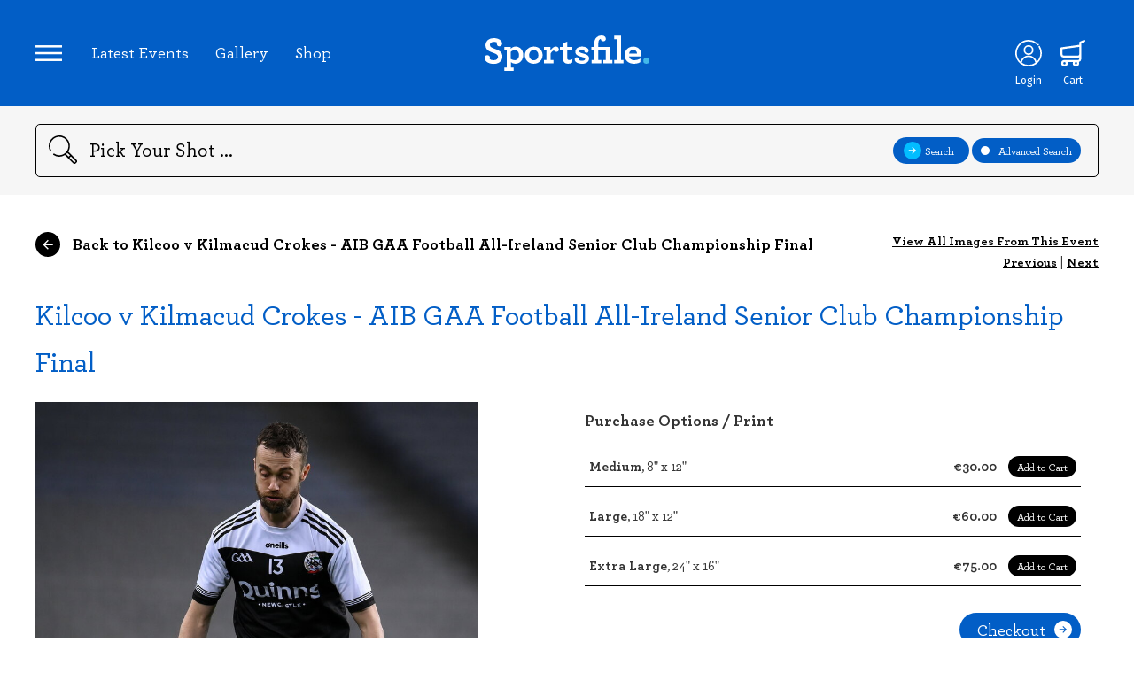

--- FILE ---
content_type: image/svg+xml
request_url: https://www.sportsfile.com/web/assets/icons/Icon-btn-checkout.svg
body_size: 225
content:
<svg id="Layer_1" data-name="Layer 1" xmlns="http://www.w3.org/2000/svg" viewBox="0 0 50 50"><title>Icon-btn-checkout</title><path d="M25,0A25,25,0,1,0,50,25,25,25,0,0,0,25,0Zm.38,34.38-1.91-1.9L30,25.92H14.57V23.18H30l-6.57-6.56,1.91-1.89,9.8,9.82Z" style="fill:#fff"/></svg>

--- FILE ---
content_type: image/svg+xml
request_url: https://www.sportsfile.com/web/assets/icons/Social-Share.svg
body_size: 325
content:
<svg id="Layer_1" data-name="Layer 1" xmlns="http://www.w3.org/2000/svg" viewBox="0 0 50 50"><title>Social-Share</title><path d="M37.5,30.6a8.56,8.56,0,0,0-6.62,3.11L20.61,27.88a8.68,8.68,0,0,0,0-5.75l10.27-5.84a8.61,8.61,0,1,0-2-5.49,8.73,8.73,0,0,0,.49,2.87L19.12,19.51a8.61,8.61,0,1,0,0,11l10.27,5.84a8.78,8.78,0,0,0-.49,2.87,8.6,8.6,0,1,0,8.6-8.6m0-25.39a5.6,5.6,0,1,1-5.59,5.59A5.6,5.6,0,0,1,37.5,5.21M12.5,30.6A5.6,5.6,0,1,1,18.09,25a5.6,5.6,0,0,1-5.59,5.6m25,14.19a5.59,5.59,0,1,1,5.6-5.59,5.59,5.59,0,0,1-5.6,5.59"/></svg>